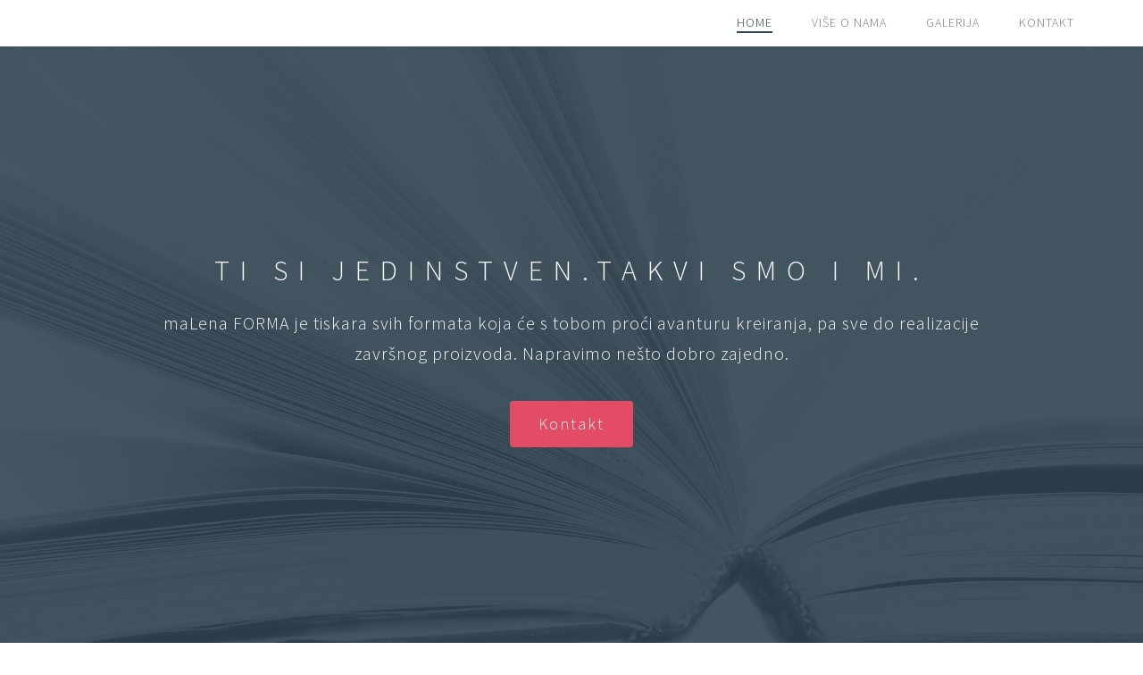

--- FILE ---
content_type: text/html
request_url: https://malena-forma.net/
body_size: 15478
content:
<!DOCTYPE html>
<html lang="en">
<head>

	<meta charset="utf-8">
	<meta http-equiv="X-UA-Compatible" content="IE=Edge">
	<meta name="viewport" content="width=device-width, initial-scale=1">
	<meta name="keywords" content="">
	<meta name="description" content="">

	<title>maLena FORMA</title>
<!--
<!-- Google tag (gtag.js) -->
<script async src="https://www.googletagmanager.com/gtag/js?id=AW-17891879191"></script>
<script>
  window.dataLayer = window.dataLayer || [];
  function gtag(){dataLayer.push(arguments);}
  gtag('js', new Date());

  gtag('config', 'AW-17891879191');
</script>


<!-- Event snippet for Contact conversion page -->
<script>
  gtag('event', 'conversion', {'send_to': 'AW-17891879191/rWanCOvmxOkbEJfSwdNC'});
</script>



Zoom Slider
https://vegas.jaysalvat.com/

Caption Hover Effects
http://tympanus.net/codrops/2013/06/18/caption-hover-effects/
-->
	<link rel="stylesheet" href="css/bootstrap.min.css">
	<link rel="stylesheet" href="css/animate.min.css">
	<link rel="stylesheet" href="css/font-awesome.min.css">
  	<link rel="stylesheet" href="css/component.css">
	
    <link rel="stylesheet" href="css/owl.theme.css">
	<link rel="stylesheet" href="css/owl.carousel.css">
	<link rel="stylesheet" href="css/vegas.min.css">
	<link rel="stylesheet" href="css/style.css">

	<!-- Google web font  -->
	<link href='https://fonts.googleapis.com/css?family=Source+Sans+Pro:400,700,300' rel='stylesheet' type='text/css'>
	<style>
	   #contact input, textarea{ width: 50%;color: black;}
	    
	</style>
</head>
<body id="top" data-spy="scroll" data-offset="50" data-target=".navbar-collapse">


<!-- Preloader section -->

<div class="preloader">
     <div class="sk-spinner sk-spinner-pulse"></div>
</div>


<!-- Navigation section  -->

  <div class="navbar navbar-default navbar-fixed-top" role="navigation">
    <div class="container">

      <div class="navbar-header">
        <button class="navbar-toggle" data-toggle="collapse" data-target=".navbar-collapse">
          <span class="icon icon-bar"></span>
          <span class="icon icon-bar"></span>
          <span class="icon icon-bar"></span>
        </button>
      </div>
        <div class="collapse navbar-collapse">
          <ul class="nav navbar-nav navbar-right">
            <li><a href="#top" class="smoothScroll"><span>Home</span></a></li>
            <li><a href="#about" class="smoothScroll"><span>Više o nama</span></a></li>
            <li><a href="#gallery" class="smoothScroll"><span>Galerija</span></a></li>
            <li><a href="#contact" class="smoothScroll"><span>Kontakt</span></a></li>
          </ul>
       </div>

    </div>
  </div>


<!-- Home section -->

<section id="home">
  <div class="overlay"></div>
  <div class="container">
    <div class="row">

      <div class="col-md-offset-1 col-md-10 col-sm-12 wow fadeInUp" data-wow-delay="0.3s">
        <h1 class="wow fadeInUp" data-wow-delay="0.6s">TI SI JEDINSTVEN.TAKVI SMO I MI.</h1>
        <p class="wow fadeInUp" data-wow-delay="0.9s">maLena FORMA je tiskara svih formata koja će s tobom proći avanturu kreiranja, pa sve do realizacije završnog proizvoda. Napravimo nešto dobro zajedno.</p>
       <a href="mailto:alan@malena-forma.net" class="smoothScroll btn btn-success btn-lg wow fadeInUp" data-wow-delay="1.2s">Kontakt</a>
      </div>

    </div>
  </div>
</section>


<!-- About section -->

<section id="about">
  <div class="container">
    <div class="row">

      <div class="col-md15 col-sm-8 wow fadeInUp col-md-8" data-wow-delay="0.2s">
<div class="about-thumb">
  <h1>"Tko" je maLena FORMA?</h1>
  <p class>Tim koji u zbrojenih više od 50 godina iskustva rada u velikim korporacijama i privatnim tvrtkama, 
odlučio krenuti u novu, ali veoma poznatu, avanturu. </p>
  <p class>To su ljudi koji su krenuli od samih osnova, tijekom dugog niza upoznavali i učili tehnologiju tiska, dizajna i video editinga, koji su tijekom svoje bogate karijere nadopunjavali svoje znanje, kontakte i bazu partnera. Koji iz možebitnog ničega
    mogu napraviti sve.&nbsp;Za nas ne postoji problem, samo izazov.</p>

  <p class>Mi smo maLena FORMA. Izazovite nas. </p>
</div>       </div>

      <div class="col-sm-4 wow fadeInUp about-img col-md-3 col-md-offset-1" data-wow-delay="0.6s">
        <img src="images/about-img.jpg" class="img-responsive img-circle" alt="About">
      </div>

      <div class="clearfix"></div>

      <div class="col-md-12 col-sm-12 wow fadeInUp" data-wow-delay="0.3s">
        <div class="section-title text-center">
          <h1>50AK GODINA ZAJEDNIČKOG ISKUSTVA</h1>
          <p class="text-center">U našem dugom nizu godina, ne postoji zahtjev, čak i onaj za koji smatrate da je nemoguć, a 
            da ga mi nismo vidjeli. Skupa s klijentima prošli smo sve izazove i došli do zajedničkog rješenja. 
            Nitko nije savršen, no svatko teži tome pa smatramo kako imamo najbolje dobavljače, 
            još bolje odnose s našim kooperantima, te zahvaljujući bogatom iskustvu i podršci partnera, 
            našim proizvodima i uslugama pokrivamo cijelu regiju. 
            I da, ponosni smo na to.</h1>
        </div>
      </div>

      <!-- team carousel -->
      <div id="team-carousel" class="owl-carousel">

      <div class="item col-md-4 col-sm-6 wow fadeInUp" data-wow-delay="0.4s">
        <div class="team-thumb">
          <div class="image-holder">
            <img src="images/team-img1.jpg" class="img-responsive img-circle" alt="Mary">
          </div>
          <h2 class="heading">PROZORSKA GRAFIKA</h2>
          <p class="description">Obljepljivanje staklenih površina, vozila folijama po odabiru.</p>
        </div>
      </div>

      <div class="item col-md-4 col-sm-6 wow fadeInUp" data-wow-delay="0.6s">
        <div class="team-thumb">
          <div class="image-holder">
            <img src="images/team-img2.jpg" class="img-responsive img-circle" alt="Jack">
          </div>
          <h2 class="heading">CERADNI MATERIJALI</h2>
          <p class="description">Tisak i izrada ceradnih materijala sa uslugom montaže u regiji.</p>
        </div>
      </div>

      <div class="item col-md-4 col-sm-6 wow fadeInUp" data-wow-delay="0.8s">
        <div class="team-thumb">
          <div class="image-holder">
            <img src="images/team-img3.jpg" class="img-responsive img-circle" alt="Linda">
          </div>
          <h2 class="heading">SPECIJALNE TEHNIKE UVEZA</h2>
          <p class="description">Osim tiska, nudimo klasične i specijalne tehnike uveza, poput zakovica ili posebnih tehnika šivanog i ručnog uveza.</p>
        </div>
      </div>

      <div class="item col-md-4 col-sm-6 wow fadeInUp" data-wow-delay="0.8s">
        <div class="team-thumb">
          <div class="image-holder">
            <img src="images/team-img4.jpg" class="img-responsive img-circle" alt="Sandy">
          </div>
          <h2 class="heading">IZRADA OKVIRA</h2>
          <p class="description">Okviri po mjeri. Blindrama, Guggenheim ili pak klasični okviri.</p>
        </div>
      </div>

      <div class="item col-md-4 col-sm-6 wow fadeInUp" data-wow-delay="0.8s">
        <div class="team-thumb">
          <div class="image-holder">
            <img src="images/team-img5.jpg" class="img-responsive img-circle" alt="Lukia">
          </div>
          <h2 class="heading">ZIDNE TAPETE</h2>
          <p class="description">Tisak i izrada zidnih tapeta i naljepnica po mjeri, prema potrebi s uslugom montaže.</p>
        </div>
      </div>

      <div class="item col-md-4 col-sm-6 wow fadeInUp" data-wow-delay="0.8s">
        <div class="team-thumb">
          <div class="image-holder">
            <img src="images/team-img6.jpg" class="img-responsive img-circle" alt="George">
          </div>
          <h2 class="heading">PLOČASTI I PVC MATERIJALI</h2>
          <p class="description">Pleksiglas, alubond, aluminij, drvo, inox sa i bez dotiska.</p>
        </div>
      </div>

      <div class="item col-md-4 col-sm-6 wow fadeInUp" data-wow-delay="0.8s">
        <div class="team-thumb">
          <div class="image-holder">
            <img src="images/team-img7.jpg" class="img-responsive img-circle" alt="Day">
          </div>
          <h2 class="heading">EVERBLOCK</h2>
          <p class="description">Pregradni zidovi od Everblock elemenata.</p>
        </div>
      </div>

      <div class="item col-md-4 col-sm-6 wow fadeInUp" data-wow-delay="0.8s">
        <div class="team-thumb">
          <div class="image-holder">
            <img src="images/team-img8.jpg" class="img-responsive img-circle" alt="Lynn">
          </div>
          <h2 class="heading">SVJETLEĆE REKLAME</h2>
          <p class="description">Reklame, svih oblika i namjena.</p>
        </div>
      </div>

      </div>
      <!-- end team carousel -->

    </div>
  </div>
</section>


<!-- Gallery section -->

<section id="gallery">
  <div class="container">
    <div class="row">

      <div class="col-md-offset-2 col-md-8 col-sm-12 wow fadeInUp" data-wow-delay="0.3s">
        <div class="section-title">
          <h1>Galerija</h1>
          <p>Ono u čemu smo stručni</p>
        </div>
      </div>

      <ul class="grid cs-style-4">
        <li class="col-md-6 col-sm-6">
          <figure>
            <div><img src="images/gallery-img1.jpg" alt="image 1"></div>
            <figcaption>
              <h1>Tisak</h1>
              <small>Digitalni tisak, offsetni tisak, tisak velikog formata na brojnim materijalima iz role ili ploča.  </small>
            </figcaption>
          </figure>
        </li>

        <li class="col-md-6 col-sm-6">
          <figure>
            <div><img src="images/gallery-img2.jpg" alt="image 2"></div>
            <figcaption>
              <h1>Reklama</h1>
              <small>Obljepljivanje vozila, izloga i prodajnih objekata.</small>
              </figcaption>
          </figure>
        </li>

        <li class="col-md-6 col-sm-6">
          <figure>
            <div><img src="images/gallery-img3.jpg" alt="image 3"></div>
            <figcaption>
              <h1>Dizajn</h1>
              <small>Svih tiskovina i idejnih rješenja uređenja prostora. Kompletna usluga uređenja prostora dio je naše ponude.</small>
            </figcaption>
          </figure>
        </li>

        <li class="col-md-6 col-sm-6">
          <figure>
            <div><img src="images/gallery-img4.jpg" alt="image 4"></div>
            <figcaption>
              <h1>Slike</h1>
              <small>Izrada okvira po mjeri, tisak, dostava i montaža okvira u vašem prostoru. </small>
            </figcaption>
          </figure>
        </li>

         <li class="col-md-6 col-sm-6">
          <figure>
            <div><img src="images/gallery-img5.jpg" alt="image 5"></div>
            <figcaption>
              <h1>Promo sustavi</h1>
              <small>PopUp wall, rollUp, Pregradni prezentacijski zidovi, štandovi. To su neki od gotovih prezentacijskih sustava koje mi personaliziramo.</small>
            </figcaption>
          </figure>
        </li>

         <li class="col-md-6 col-sm-6">
          <figure>
            <div><img src="images/gallery-img6.jpg" alt="image 6"></div>
            <figcaption>
              <h1>Promo materijali</h1>
              <small>Šalice, upaljači, kalendari, vrećice, majice, ukrasne kutije...</small>
            </figcaption>
          </figure>
        </li>

      </ul>

    </div>
  </div>
</section>


<!-- Contact section -->

<section id="contact">
  <div class="container">
    <div class="row">

       <div class="col-md-offset-1 col-md-10 col-sm-12">

        <div class="col-lg-offset-1 col-lg-10 section-title wow fadeInUp" data-wow-delay="0.4s">
          <h1>Kontaktirajte nas
			
			</h1>
          <p>Odgovaramo na Vaše upite u najkraćem mogućem roku. </p>
         
          
          <div class="wow fadeInUp" data-wow-delay="0.8s">
          <form action="mail.php" method="POST">
<p style="clear:both;">Ime i prezime/Firma</p> <input type="text" name="name">
<p>Email</p> <input type="text" name="email">
<p>Poruka</p><textarea name="message" rows="6" cols="25"></textarea><br />
<input type="submit" value="Pošalji upit">
</form></div>

      </div> </div>

    
  </div>
</section>


<!-- Footer section -->

<footer>
	<div class="container">
    
		<div class="row">

			<div class="col-md-12 col-sm-12">
            
              
              <h6> maLena FORMA d.o.o.</h6>
              <h6>OIB: 57516659445</h6>
              <h6>Rajka Turka 7, 10 430 Samobor - Hrvatska </h6>
              <h6>Mob 385 95 5884 707 </h6>
              <h4><a href="mailto:alan@malena-forma.net">email: alan@malena-forma.net</a></h4>
              <h6>IBAN ZABA: HR1723600001102908979</h6>
              <h6>Društvo je upisano u sudski registar Trgovačkog suda u Zagrebu pod brojem 5377153</h6>
              <h6>Temeljni kapital 2.660,00 EUR plaćen u cijelosti. </h6>
              <h6>Predsjednik uprave: Alan Vitas</h6>
              <h4>&nbsp;</h4>
              <h4>Design @ <a href="mailto:prodaja@malena-forma.net">maLena FORMA</a></h4>
			</div>
			
		</div>
        
	</div>
</footer>

<!-- Back top -->
<a href="#" class="go-top"><i class="fa fa-angle-up"></i></a>

<!-- Javascript  -->

<script src="js/jquery.js"></script>

<script src="js/bootstrap.min.js"></script>

<script src="js/vegas.min.js"></script>

<script src="js/modernizr.custom.js"></script>

<script src="js/toucheffects.js"></script>

<script src="js/owl.carousel.min.js"></script>

<script src="js/smoothscroll.js"></script>

<script src="js/wow.min.js"></script>

<script src="js/custom.js"></script>

<script type="text/javascript">

 function validateContact() {

    var valid = true; 

    $(".form-control").css('background-color','');

    $(".form-control").html('');

    if(!$("#name").val()) {

        $("#name").html("(obvezno)");

        $("#name").css('background-color','#FFFFDF');

        valid = false;

    }

    if(!$("#email").val()) {

        $("#email").html("(obvezno)");

        $("#email").css('background-color','#FFFFDF');

        valid = false;

    }

    if(!$("#email").val().match(/^([\w-\.]+@([\w-]+\.)+[\w-]{2,4})?$/)) {

        $("#email").html("(neispravno)");

        $("#email").css('background-color','#FFFFDF');

        valid = false;

    }

    if(!$("#message").val()) {

        $("#message").html("(obvezno)");

        $("#message").css('background-color','#FFFFDF');

        valid = false;

    }

    return valid;

}

</script>

<script type="text/javascript">

function sendContact() {

    var valid;  

    valid = validateContact();

    if(valid) {

        jQuery.ajax({

            url: "mail.php",

            data:'name='+$("#name").val()+'&email='+

            $("#email").val()+'&message='+

            $(message).val(),

            type: "POST",

            success:function(data){

                $("#sucessMessage").html(data);

            },

            error:function (){}

        });

    }

}

</script>

</body>

</html>

--- FILE ---
content_type: text/css
request_url: https://malena-forma.net/css/style.css
body_size: 12284
content:
/*

Snapshot Template
http://www.templatemo.com/tm-493-snapshot

*/


/* Body 
------------------------------------- */
body {
    background: #ffffff;   
    font-family: 'Source Sans Pro', sans-serif;
    font-style: normal;
    font-weight: 300;
    position: relative;
}

html,body {
  width: 100%;
  overflow-x: hidden;
}

html {
  font-size: 100%;
}


/*---------------------------------------
    Typorgraphy              
-----------------------------------------*/

h1,h2,h3,h4 {
  font-weight: 300;
}

h1 {
  font-size: 2rem;
  line-height: 3rem;
  letter-spacing: 12px;
  text-transform: uppercase;
  padding-bottom: 8px;
}

h2 {
  color: #e44c65;
  font-size: 1.2rem;
  font-weight: bold;
  letter-spacing: 4px;
  text-transform: uppercase;
}

h3 {
  font-size: 14px;
  text-transform: uppercase;
  letter-spacing: 4px;
}

p {
  color: #888;
  font-size: 20px;
  letter-spacing: 1px;
  line-height: 34px;
}

#home p,
#contact p, footer p {
  color: #f9f9f9;
}

.btn {
  border:none;
  border-radius: 4px;
  transition: all 0.4s ease-in-out;
}

.btn:focus {
  background: #e44c65;
  border-color: transparent;
}

.btn-success {
  background: #e44c65;
  font-weight: 300;
  letter-spacing: 2px;
  padding: 14px 32px;
  margin-top: 26px;
}

.btn-success:hover {
  background: #222;
}

a {
  color: #e44c65;
  -webkit-transition: 0.5s;
  -o-transition: 0.5s;
  transition: 0.5s;
  text-decoration: none !important;
}
a:hover, a:active, a:focus {
  color: #e44c65;
  outline: none;
}

* {
  -webkit-box-sizing: border-box;
  -moz-box-sizing: border-box;
  box-sizing: border-box;
}

*:before,
*:after {
  -webkit-box-sizing: border-box;
  -moz-box-sizing: border-box;
  box-sizing: border-box;
}



/*---------------------------------------
    All Section style              
-----------------------------------------*/

.section-title {
  padding-bottom: 62px;
}

#about .section-title {
  padding-top: 82px;
}

#about .section-title h1 {
  margin-bottom: 0px;
  padding-bottom: 0px;
}

#about,
#gallery,
#contact {
  padding-top: 120px;
  padding-bottom: 120px;
  position: relative;
}

#gallery,
#contact, footer {
  text-align: center;
}

.overlay {
  background: #304352;
  opacity: 0.9;
  position: absolute;
  width: 100%;
  height: 100vh;
  top: 0;
  left: 0;
  right: 0;
}



/*---------------------------------------
    Pre Loader Style              
-----------------------------------------*/

.preloader {
    position: fixed;
    top: 0;
    left: 0;
    width: 100%;
    height: 100%;
    z-index: 99999;
    display: flex;
    flex-flow: row nowrap;
    justify-content: center;
    align-items: center;
    background: none repeat scroll 0 0 #fff;
}

.sk-spinner-pulse {
  width: 60px;
  height: 60px;
  background-color: #e44c65;
  border-radius: 100%;
  margin: 40px auto;
  -webkit-animation: sk-pulseScaleOut 1s infinite ease-in-out;
          animation: sk-pulseScaleOut 1s infinite ease-in-out; }

@-webkit-keyframes sk-pulseScaleOut {
  0% {
    -webkit-transform: scale(0);
            transform: scale(0); }
  100% {
    -webkit-transform: scale(1);
            transform: scale(1);
    opacity: 0; } }

@keyframes sk-pulseScaleOut {
  0% {
    -webkit-transform: scale(0);
            transform: scale(0); }
  100% {
    -webkit-transform: scale(1);
            transform: scale(1);
    opacity: 0; } }



/*---------------------------------------
    Main Navigation             
-----------------------------------------*/

.navbar-default {
  background: #ffffff;
  box-shadow: 0px 2px 8px 0px rgba(50, 50, 50, 0.04);
  border: none;
  margin-bottom: 0px !important;
}

.navbar-default .navbar-brand {
  color: #304352;
  font-size: 28px;
  font-weight: bold;
  letter-spacing: 2px;
  margin: 0;
}

.navbar-default .navbar-nav li a {
    color: #777;
    font-size: 14px;
    font-weight: 300;
    letter-spacing: 1px;
    text-transform: uppercase;
    -webkit-transition: all 0.4s ease-in-out;
    transition: all 0.4s ease-in-out;
    padding-right: 22px;
    padding-left: 22px;
}

.navbar-default .navbar-nav li a span {
  position: relative;
  display: block;
  padding-bottom: 2px;
}

.navbar-default .navbar-nav li a span:before {
  content: "";
  position: absolute;
  width: 100%;
  height: 2px;
  bottom: 0;
  left: 0;
  background-color: rgba(255, 255, 255, 0.5);
  visibility: hidden;
  -webkit-transform: scaleX(0);
  -moz-transform: scaleX(0);
  -ms-transform: scaleX(0);
  -o-transform: scaleX(0);
  transform: scaleX(0);
  -webkit-transition: all 0.3s ease-in-out 0s;
  -moz-transition: all 0.3s ease-in-out 0s;
  -ms-transition: all 0.3s ease-in-out 0s;
  -o-transition: all 0.3s ease-in-out 0s;
  transition: all 0.3s ease-in-out 0s;
}

.navbar-default .navbar-nav li a:hover span:before {
  visibility: visible;
  -webkit-transform: scaleX(1);
  -moz-transform: scaleX(1);
  -ms-transform: scaleX(1);
  -o-transform: scaleX(1);
  transform: scaleX(1);
}

.navbar-default .navbar-nav li.active a span:before {
  visibility: visible;
  -webkit-transform: scaleX(1);
  transform: scaleX(1);
  background-color: #304352;
}

.navbar-default .navbar-nav > li a:hover {
    color: #304352 !important;
}

.navbar-default .navbar-nav > li > a:hover,
.navbar-default .navbar-nav > li > a:focus {
    color: #777;
    background-color: transparent;
}

.navbar-default .navbar-nav > .active > a,
.navbar-default .navbar-nav > .active > a:hover,
.navbar-default .navbar-nav > .active > a:focus {
    color: #304352;
    background-color: transparent;
}

.navbar-default .navbar-toggle {
     border: none;
     padding-top: 10px;
  }

.navbar-default .navbar-toggle .icon-bar {
    border-color: transparent;
  }

.navbar-default .navbar-toggle:hover,
.navbar-default .navbar-toggle:focus { 
  background-color: transparent;
}

@media screen and (max-width: 768px) {
  
  .navbar-default .navbar-nav li a span:before {
    background: transparent !important;
  }
  .navbar-default .navbar-nav li.active a {
    background: transparent;
    background: none;
    color: #304352 !important;
  }
  .navbar-default .navbar-nav li.active a span:before {
    visibility: visible;
    -webkit-transform: scaleX(1);
    transform: scaleX(1);
  }
}



/*---------------------------------------
    Home Section              
-----------------------------------------*/

#home {
  display: -webkit-box;
  display: -webkit-flex;
  display: -ms-flexbox;
  display: flex;
  -webkit-box-align: center;
  -webkit-align-items: center;
      -ms-flex-align: center;
        align-items: center;
  height: 100vh;
  text-align: center;
}

#home h1 {
  color: #ffffff;
}

#home .col-md-8 {
  padding-left: 62px;
}



/*---------------------------------------
    About Section              
-----------------------------------------*/

#about {
  background: #f0f0f0;
}

#about .item {
  width: 100%;
  display: block;
}

#about .about-thumb {
  background: #ffffff;
  border-radius: 4px;
  padding: 100px;
  position: relative;
}

#about .about-img img {
  border: 8px solid #ffffff;
  position: absolute;
  left: -120px;
  bottom: -325px;
  padding: 12px;
}

#about .team-thumb {
  width: 100%;
  height: 400px;
  margin: 32px 0;
  text-align: center;
  background: #ffffff;
  border-radius: 4px;
  -webkit-transition: all 0.3s ease;
  transition: all 0.3s ease;
}

#about .team-thumb .image-holder {
  position: relative;
  top: 40px;
  display: inline-block;
  margin-bottom: 40px;
  padding: 10px;
  -webkit-transition: all 0.3s ease;
  transition: all 0.3s ease;
}

#about .team-thumb .heading {
  font-weight: bold;
  position: relative;
  top: 10px;
  -webkit-transition: all 600ms cubic-bezier(0.68, -0.55, 0.265, 1.55);
  transition: all 600ms cubic-bezier(0.68, -0.55, 0.265, 1.55);
}

#about .team-thumb:hover {
  background: #304352;
}

#about .team-thumb:hover .image-holder {
  top: -40px;
  margin-bottom: 0px;
}

#about .team-thumb:hover .heading {
  top: -10px;
}

#about .team-thumb .description {
  font-size: 18px;
  width: 80%;
  margin: 0 auto;
  opacity: 0;
  -webkit-transition: all 600ms cubic-bezier(0.68, -0.55, 0.265, 1.55);
  transition: all 600ms cubic-bezier(0.68, -0.55, 0.265, 1.55);
  -webkit-transform: scale(0);
  -ms-transform: scale(0);
  transform: scale(0);
}

#about .team-thumb:hover .description {
  opacity: 1;
  -webkit-transform: scale(1);
  -ms-transform: scale(1);
  transform: scale(1);
}

#about .team-thumb:hover p.description {
  color: #ffffff;
}



/*---------------------------------------
    Galllery section              
-----------------------------------------*/

#gallery {
  background: #ffffff;
}

#gallery .gallery-thumb {
  background-color: #ffffff;
  box-shadow: 0px 1px 2px 0px rgba(90, 91, 95, 0.15);
  cursor: pointer;
  display: block;
  margin-bottom: 25px;
  position: relative;
  top: 0px;
  transition: all 0.4s ease-in-out;
}

#gallery .gallery-thumb:hover {
  box-shadow: 0px 16px 22px 0px rgba(90, 91, 95, 0.3);
  top: -5px;
}

#gallery .gallery-thumb img {
  border-top-right-radius: 2px;
  border-bottom-left-radius: 2px;
  width: 100%;
}



/*---------------------------------------
    Contact section              
-----------------------------------------*/

#contact, footer {
  background: #304352;
  color: #ffffff;
}

#contact .form-control {
  background: transparent;
  box-shadow: none;
  border: 1px solid #f9f9f9;
  color: #ccc;
  font-size: 20px;
  margin-top: 10px;
  margin-bottom: 14px;
  transition: all 0.4s ease-in-out;
}

#contact .form-control:focus {
  border-color: #e44c65;
  color: #ffffff;
}

#contact input {
  height: 55px;
}

#contact input[type="submit"] {
  background: #e44c65;
  border:none;
  color: #ffffff;
  font-weight: 400;
  letter-spacing: 1px;
}

#contact input[type="submit"]:hover {
  background: #222;
  color: #ffffff;
}



/*---------------------------------------
    Footer section             
-----------------------------------------*/

footer {
  padding-bottom: 80px;
}



/*---------------------------------------
    Social icons style              
-----------------------------------------*/

.social-icon {
  padding: 0;
  margin: 0;
}

.social-icon li {
  list-style: none;
  display: inline-block;
}

.social-icon li a {
  border-radius: 4px;
  border: 1px solid #ffffff;
  color: #ffffff;
  font-size: 20px;
  width: 45px;
  height: 45px;
  line-height: 45px;
  text-align: center;
  margin: 10px 10px 42px 10px;
  padding: 0px;
}

.social-icon li a:hover {
  background: #ffffff;
  color: #e44c65;
}



/*---------------------------------------
   Back top         
-----------------------------------------*/

.go-top {
  background-color: #ffffff;
  box-shadow: 1px 1.732px 12px 0px rgba( 0, 0, 0, .14 ), 1px 1.732px 3px 0px rgba( 0, 0, 0, .12 );
  transition : all 1s ease;
  bottom: 2em;
  right: 2em;
  color: #222;
  font-size: 26px;
  display: none;
  position: fixed;
  text-decoration: none;
  width: 40px;
  height: 40px;
  line-height: 35px;
  text-align: center;
  border-radius: 100%;
}

.go-top:hover {
  background: #e44c65;
  color: #ffffff;
}



/*---------------------------------------
   Responsive Mobile         
-----------------------------------------*/

@media (max-width: 980px) {
/* 
  #home, .overlay {
    height: 50vh;
  }
*/
  #about .team-thumb {
    margin-top: 32px;
  }

}


@media (max-width: 767px) {

  #home, .overlay {
    height: 100vh;
  }

  #about .about-thumb {
    padding: 32px;
    margin-bottom: 32px;
    text-align: center;
  }

  #about .col-md-3 img {
    position: relative;
    top: 0;
    left: 0;
  }

}



@media (max-width: 650px) {

  h1 {
    font-size: 1.6rem;
  }

  p {
    font-size: 18px;
  }

  img {
    width: 100%;
  }

  #about,
  #gallery,
  #contact {
    padding-top: 80px;
    padding-bottom: 80px;
  }

}






--- FILE ---
content_type: application/javascript
request_url: https://malena-forma.net/js/custom.js
body_size: 2182
content:

 /* jQuery Pre loader
  -----------------------------------------------*/
$(window).load(function(){
    $('.preloader').fadeOut(1000); // set duration in brackets    
});


$(document).ready(function() {

  /* Hide mobile menu after clicking on a link
    -----------------------------------------------*/
    $('.navbar-collapse a').click(function(){
        $(".navbar-collapse").collapse('hide');
    });


  /* Smoothscroll js
  -----------------------------------------------*/
    $(function() {
        $('.navbar-default a').bind('click', function(event) {
            var $anchor = $(this);
            $('html, body').stop().animate({
                scrollTop: $($anchor.attr('href')).offset().top - 49
            }, 1000);
            event.preventDefault();
        });
    });


 /* Home Slideshow Vegas
  -----------------------------------------------*/
  $(function() {
    $('body').vegas({
        slides: [
            { src: 'images/slide-img1.jpg' },
            { src: 'images/slide-img2.jpg' },
            { src: 'images/slide-img3.jpg' },
            { src: 'images/slide-img4.jpg' },
            { src: 'images/slide-img5.jpg' },
            { src: 'images/slide-img6.jpg' },
            { src: 'images/slide-img7.jpg' }
        ],
        timer: false,
        transition: [ 'zoomIn', ],
        animation: ['kenburns']
    });
  });


  /* Team carousel
  -----------------------------------------------*/
  $(document).ready(function() {
      $("#team-carousel").owlCarousel({
          items : 3,
          itemsDesktop : [1199,3],
          itemsDesktopSmall : [979,3],
          slideSpeed: 300,
          itemsDesktop : [1199,2],
          itemsTablet: [768,1],
          itemsTabletSmall: [985,2],
          itemsMobile : [479,1],
      });
    });
    

    /* Back to Top
    -----------------------------------------------*/
    $(window).scroll(function() {
      if ($(this).scrollTop() > 200) {
          $('.go-top').fadeIn(200);
            } else {
                $('.go-top').fadeOut(200);
           }
        });   
          // Animate the scroll to top
        $('.go-top').click(function(event) {
          event.preventDefault();
        $('html, body').animate({scrollTop: 0}, 300);
    });


  /* wow
  -------------------------------*/
  new WOW({ mobile: false }).init();

  });

